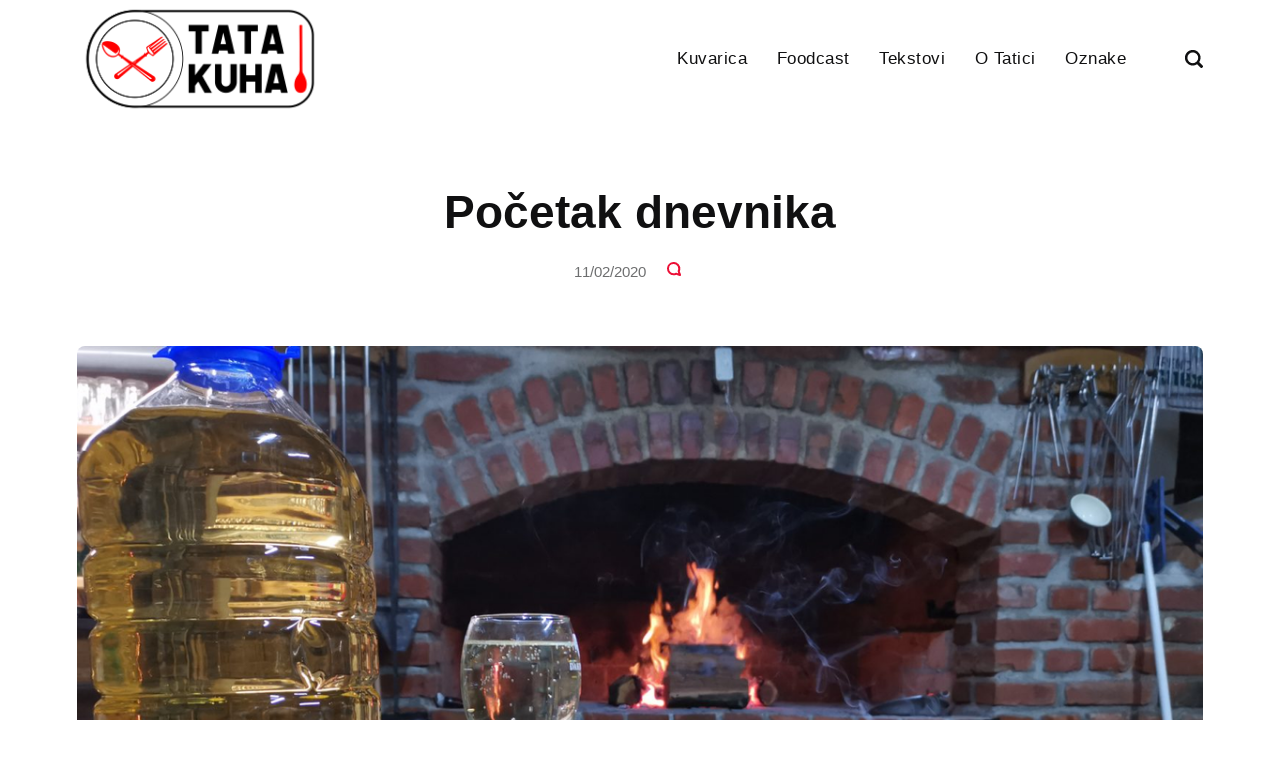

--- FILE ---
content_type: text/html
request_url: https://tatakuha.com/pocetak-dnevnika/
body_size: 4116
content:
<!DOCTYPE html><html lang="hr"><head><meta charset="utf-8"><meta http-equiv="X-UA-Compatible" content="IE=edge"><meta name="viewport" content="width=device-width,initial-scale=1"><title>Početak dnevnika - Tata kuha</title><meta name="description" content="Ovaj dnevnik je zamišljen kao mjesto gdje će vam Tata sipati životne i praktične mudrosti."><meta name="generator" content="Publii Open-Source CMS for Static Site"><script type="text/javascript" async src="https://www.googletagmanager.com/gtag/js?id="></script><script type="text/javascript">window.dataLayer = window.dataLayer || [];
				  function gtag(){dataLayer.push(arguments);}
				  gtag('js', new Date());
				  gtag('config', '' );</script><link rel="canonical" href="https://tatakuha.com/pocetak-dnevnika/"><link rel="alternate" type="application/atom+xml" href="https://tatakuha.com/feed.xml" title="Tata kuha - RSS"><link rel="alternate" type="application/json" href="https://tatakuha.com/feed.json" title="Tata kuha - JSON"><link rel="shortcut icon" href="https://tatakuha.com/media/website/favicon.png" type="image/png"><link rel="stylesheet" href="https://tatakuha.com/assets/css/style.css?v=dd72affdf648ff31009691d0f5f52112"><script type="application/ld+json">{"@context":"http://schema.org","@type":"Article","mainEntityOfPage":{"@type":"WebPage","@id":"https://tatakuha.com/pocetak-dnevnika/"},"headline":"Početak dnevnika","datePublished":"2020-02-11T11:47+01:00","dateModified":"2021-05-25T11:48+02:00","image":{"@type":"ImageObject","url":"https://tatakuha.com/media/posts/3/tatin-brlog.jpg","height":864,"width":1536},"description":"Ovaj dnevnik je zamišljen kao mjesto gdje će vam Tata sipati životne i praktične mudrosti.","author":{"@type":"Person","name":"Tata","url":"https://tatakuha.com/autor/tata/"},"publisher":{"@type":"Organization","name":"Tata","logo":{"@type":"ImageObject","url":"https://tatakuha.com/media/website/logo-tata-kuha.png","height":121,"width":253}}}</script><noscript><style>img[loading] {
                    opacity: 1;
                }</style></noscript><script async src="https://www.googletagmanager.com/gtag/js?id=G-6HDN2P6D32"></script><script>window.dataLayer = window.dataLayer || [];
  function gtag(){dataLayer.push(arguments);}
  gtag('js', new Date());

  gtag('config', 'G-6HDN2P6D32');</script></head><body class="post-template"><header class="header" id="js-header"><a href="https://tatakuha.com/" class="logo"><img src="https://tatakuha.com/media/website/logo-tata-kuha.png" alt="Tata kuha" width="253" height="121"></a><nav class="navbar js-navbar"><button class="navbar__toggle js-toggle" aria-label="Izbornik"><span class="navbar__toggle-box"><span class="navbar__toggle-inner">Izbornik</span></span></button><ul class="navbar__menu"><li><a href="https://tatakuha.com/oznake/kuvarica/" target="_self">Kuvarica</a></li><li><a href="https://tatakuha.com/oznake/foodcast/" target="_self">Foodcast</a></li><li class="has-submenu"><a href="https://tatakuha.com/oznake/tekstovi/" target="_self" aria-haspopup="true">Tekstovi</a><ul class="navbar__submenu level-2" aria-hidden="true"><li><a href="https://tatakuha.com/oznake/blog/" target="_self">Blog</a></li><li><a href="https://tatakuha.com/oznake/borjanito-proza-i-poezija/" target="_self">BPP</a></li><li><a href="https://tatakuha.com/oznake/tatin-dnevnik/" target="_self">Tatin Dnevnik</a></li></ul></li><li><a href="https://tatakuha.com/tko-se-krije-iza-tate/" target="_self">O Tatici</a></li><li><a href="https://tatakuha.com/oznake/" target="_self">Oznake</a></li></ul></nav><div class="search"><div class="search__overlay js-search-overlay"><form action="https://tatakuha.com/search.html" class="search__form"><input class="search__input" type="search" name="q" placeholder="traži..." aria-label="traži..."></form></div><button class="search__btn js-search-btn" aria-label="Traži"><svg role="presentation" focusable="false" height="18" width="18"><use xlink:href="https://tatakuha.com/assets/svg/svg-map.svg#search"/></svg></button></div></header><main class="post"><div class="wrapper"><article class="content"><header class="content__header"><h1 class="content__title">Početak dnevnika</h1><div class="content__meta"><time datetime="2020-02-11T11:47">11/02/2020</time><div class="content__comments"><a href="https://tatakuha.com/pocetak-dnevnika/#comments" rel="nofollow" aria-label="Komentari"><svg aria-hidden="true"><title>Komentari</title><use xlink:href="https://tatakuha.com/assets/svg/svg-map.svg#comments"/></svg></a></div></div></header><figure class="content__featured-image"><img src="https://tatakuha.com/media/posts/3/tatin-brlog.jpg" srcset="https://tatakuha.com/media/posts/3/responsive/tatin-brlog-xs.webp 300w, https://tatakuha.com/media/posts/3/responsive/tatin-brlog-sm.webp 480w, https://tatakuha.com/media/posts/3/responsive/tatin-brlog-md.webp 768w, https://tatakuha.com/media/posts/3/responsive/tatin-brlog-lg.webp 1200w" sizes="(min-width: 56.25em) 100vw, (min-width: 37.5em) 50vw, 100vw" loading="eager" height="864" width="1536" alt="Tatin brlog"><figcaption>Tatin brlog</figcaption></figure><div class="content__inner"><div class="content__entry"><h5 class="align-center">TATINE ČRČKARIJE</h5><table style="border-collapse: collapse; width: 100%; border-style: hidden;" border="0"><tbody><tr><td style="width: 62.4128%;"><h6>Lijep pozdrav drage Krkanice i Krkani…</h6><p>Dođe tako vrijeme kad’ si čovjek zaželi nešto lijepo… Međutim, treba zaželjeti dobre stvari i drugima a ne samo sebi. Ovaj dnevnik je zamišljen da bude mjesto gdje će vam Tata sipati životne i praktične mudrosti.</p></td><td style="width: 37.5872%;"><figure class="post__image"><img loading="lazy" src="https://tatakuha.com/media/posts/3//borjanito-kvaliteta.png" alt="Borjanito kvaliteta" width="300" height="185" sizes="(max-width: 48em) 100vw, 100vw" srcset="https://tatakuha.com/media/posts/3//responsive/borjanito-kvaliteta-xs.webp 300w, https://tatakuha.com/media/posts/3//responsive/borjanito-kvaliteta-sm.webp 480w, https://tatakuha.com/media/posts/3//responsive/borjanito-kvaliteta-md.webp 768w"></figure></td></tr></tbody></table><figure class="post__video"><iframe loading="lazy" width="600" height="336" src="https://www.youtube.com/embed/snt7TGOaNTQ" allowfullscreen="allowfullscreen" data-mce-fragment="1"></iframe></figure><blockquote><p>A šta ste mislili!? Da će te ovdje dobiti ugodno štivo za lahku noć? Malo ste se zajebali… Tata je prigrlio tehnologiju. Netko voli više pročitati knjigu, a netko opet više voli pogledati film… Šta vi više volite? Zadržite to za sebe, ovdje nema trt – mrt. Ovđe Tata babra!</p></blockquote><figure class="post__image post__image--center"><img loading="lazy" src="https://tatakuha.com/media/posts/3/do-babranja.png" alt="Tatin dnevnik - do babranja" width="583" height="121" sizes="(max-width: 48em) 100vw, 100vw" srcset="https://tatakuha.com/media/posts/3/responsive/do-babranja-xs.webp 300w, https://tatakuha.com/media/posts/3/responsive/do-babranja-sm.webp 480w, https://tatakuha.com/media/posts/3/responsive/do-babranja-md.webp 768w"></figure><p class="msg msg--info">Bilo joj je prvi put, do tad nije imala mladića… Svaki početak je težak!</p><p> </p></div><footer><div class="content__tags-share"><ul class="content__tag"><li><a href="https://tatakuha.com/oznake/tatin-dnevnik/">Tatin dnevnik</a></li><li><a href="https://tatakuha.com/oznake/video-blog/">Video blog</a></li></ul><aside class="content__share"><a href="https://www.facebook.com/sharer/sharer.php?u=https%3A%2F%2Ftatakuha.com%2Fpocetak-dnevnika%2F" class="js-share facebook" aria-label="Dijeli s Facebook" rel="nofollow noopener noreferrer"><svg><use xlink:href="https://tatakuha.com/assets/svg/svg-map.svg#facebook"/></svg> </a><a href="https://twitter.com/share?url=https%3A%2F%2Ftatakuha.com%2Fpocetak-dnevnika%2F&amp;via=Tata%20kuha&amp;text=Po%C4%8Detak%20dnevnika" class="js-share twitter" aria-label="Dijeli s Twitter" rel="nofollow noopener noreferrer"><svg><use xlink:href="https://tatakuha.com/assets/svg/svg-map.svg#twitter"/></svg> </a><a href="https://pinterest.com/pin/create/button/?url=https%3A%2F%2Ftatakuha.com%2Fpocetak-dnevnika%2F&amp;media=https%3A%2F%2Ftatakuha.com%2Fmedia%2Fposts%2F3%2Ftatin-brlog.jpg&amp;description=Po%C4%8Detak%20dnevnika" class="js-share pinterest" aria-label="Dijeli s Pinterest" rel="nofollow noopener noreferrer"><svg><use xlink:href="https://tatakuha.com/assets/svg/svg-map.svg#pinterest"/></svg> </a><a href="https://mix.com/add?url=https%3A%2F%2Ftatakuha.com%2Fpocetak-dnevnika%2F" class="js-share mix" aria-label="Dijeli s Mix" rel="nofollow noopener noreferrer"><svg><use xlink:href="https://tatakuha.com/assets/svg/svg-map.svg#mix"/></svg> </a><a href="https://www.linkedin.com/sharing/share-offsite/?url=https%3A%2F%2Ftatakuha.com%2Fpocetak-dnevnika%2F" class="js-share linkedin" aria-label="Dijeli s LinkedIn" rel="nofollow noopener noreferrer"><svg><use xlink:href="https://tatakuha.com/assets/svg/svg-map.svg#linkedin"/></svg> </a><a href="https://buffer.com/add?text=Po%C4%8Detak%20dnevnika&amp;url=https%3A%2F%2Ftatakuha.com%2Fpocetak-dnevnika%2F" class="js-share buffer" aria-label="Dijeli s Buffer" rel="nofollow noopener noreferrer"><svg><use xlink:href="https://tatakuha.com/assets/svg/svg-map.svg#buffer"/></svg> </a><a href="https://api.whatsapp.com/send?text=Po%C4%8Detak%20dnevnika https%3A%2F%2Ftatakuha.com%2Fpocetak-dnevnika%2F" class="js-share whatsapp" aria-label="Dijeli s WhatsApp" rel="nofollow noopener noreferrer"><svg class="icon" aria-hidden="true" focusable="false"><use xlink:href="https://tatakuha.com/assets/svg/svg-map.svg#whatsapp"/></svg></a></aside></div><nav class="content__nav"><div class="content__nav__prev"><a class="content__nav__link" href="https://tatakuha.com/borjanito-grah/" rel="prev">Prijašnja Objava<h3 class="h6">Borjanito grah</h3></a></div><div class="content__nav__next"><a class="content__nav__link" href="https://tatakuha.com/bloody-daddy/" rel="prev">Novija objava<h3 class="h6">Bloody daddy</h3></a></div></nav></footer></div></article><div class="comments-area content__inner" id="comments"><div class="comments"><div class="comments-wrapper"><h2>Komentari</h2><div id="cusdis_thread" data-host="https://cusdis.com" data-app-id="a91b7488-c805-4869-98f0-6274e4be04cb" data-page-id="3" data-page-url="https://tatakuha.com/pocetak-dnevnika/" data-page-title="Početak dnevnika" data-theme="light"></div><noscript>Please enable JS to use the comments form.</noscript><script type="text/javascript">var cusdis_element_to_check = document.getElementById('cusdis_thread');

				if ('IntersectionObserver' in window) {
					var iObserver = new IntersectionObserver(
						(entries, observer) => {
							entries.forEach(entry => {
								if (entry.intersectionRatio >= 0.1) {
									(function () {
										var d = document, s = d.createElement('script');
										s.defer = true;
										s.src = 'https://cusdis.com/js/cusdis.es.js';									
										(d.head || d.body).appendChild(s);
									})();
									observer.unobserve(entry.target);
								}
							});
						},
						{
							threshold: [0, 0.2, 0.5, 1]
						}
					);

					iObserver.observe(cusdis_element_to_check);
				} else {
					(function () {
						var d = document, s = d.createElement('script');
						s.defer = true;
						s.src = 'https://cusdis.com/js/cusdis.es.js';
						(d.head || d.body).appendChild(s);
					})();
				}</script><script type="text/javascript"></script></div></div></div></div><div class="content__related"><div class="wrapper"><h2 class="h5">Slične objave</h2><div class="l-grid l-grid--4"><article class="c-card"><a href="https://tatakuha.com/sisanje-u-doba-korone/" class="c-card__image"><img src="https://tatakuha.com/media/posts/17/kosilica.jpg" srcset="https://tatakuha.com/media/posts/17/responsive/kosilica-xs.webp 300w, https://tatakuha.com/media/posts/17/responsive/kosilica-sm.webp 480w, https://tatakuha.com/media/posts/17/responsive/kosilica-md.webp 768w, https://tatakuha.com/media/posts/17/responsive/kosilica-lg.webp 1200w" sizes="(min-width: 56.25em) 100vw, (min-width: 37.5em) 50vw, 100vw" loading="lazy" height="600" width="1024" alt="Šišanje"></a><div class="c-card__wrapper"><header class="c-card__header"><div class="c-card__tag"><a href="https://tatakuha.com/oznake/tatin-dnevnik/">Tatin dnevnik</a></div><h3 class="c-card__title"><a href="https://tatakuha.com/sisanje-u-doba-korone/" class="invert">Šišanje u doba Korone</a></h3></header><footer class="c-card__meta"><time datetime="2020-03-29T16:22">29/03/2020</time></footer></div></article><article class="c-card"><a href="https://tatakuha.com/tata-vjezba/" class="c-card__image"><img src="https://tatakuha.com/media/posts/16/tata-vjezba.jpg" srcset="https://tatakuha.com/media/posts/16/responsive/tata-vjezba-xs.webp 300w, https://tatakuha.com/media/posts/16/responsive/tata-vjezba-sm.webp 480w, https://tatakuha.com/media/posts/16/responsive/tata-vjezba-md.webp 768w, https://tatakuha.com/media/posts/16/responsive/tata-vjezba-lg.webp 1200w" sizes="(min-width: 56.25em) 100vw, (min-width: 37.5em) 50vw, 100vw" loading="lazy" height="600" width="1024" alt="Tata vježba"></a><div class="c-card__wrapper"><header class="c-card__header"><div class="c-card__tag"><a href="https://tatakuha.com/oznake/tatin-dnevnik/">Tatin dnevnik</a></div><h3 class="c-card__title"><a href="https://tatakuha.com/tata-vjezba/" class="invert">Tata vježba</a></h3></header><footer class="c-card__meta"><time datetime="2020-03-25T14:28">25/03/2020</time></footer></div></article><article class="c-card"><a href="https://tatakuha.com/tata-je-zavrsio-pecaru/" class="c-card__image"><img src="https://tatakuha.com/media/posts/15/pecara.jpg" srcset="https://tatakuha.com/media/posts/15/responsive/pecara-xs.webp 300w, https://tatakuha.com/media/posts/15/responsive/pecara-sm.webp 480w, https://tatakuha.com/media/posts/15/responsive/pecara-md.webp 768w, https://tatakuha.com/media/posts/15/responsive/pecara-lg.webp 1200w" sizes="(min-width: 56.25em) 100vw, (min-width: 37.5em) 50vw, 100vw" loading="lazy" height="600" width="1067" alt="Pecara"></a><div class="c-card__wrapper"><header class="c-card__header"><div class="c-card__tag"><a href="https://tatakuha.com/oznake/tatin-dnevnik/">Tatin dnevnik</a></div><h3 class="c-card__title"><a href="https://tatakuha.com/tata-je-zavrsio-pecaru/" class="invert">Tata je završio pecaru</a></h3></header><footer class="c-card__meta"><time datetime="2020-03-24T14:22">24/03/2020</time></footer></div></article><article class="c-card"><a href="https://tatakuha.com/tata-cestita-dan-zena/" class="c-card__image"><img src="https://tatakuha.com/media/posts/14/ruze.jpg" srcset="https://tatakuha.com/media/posts/14/responsive/ruze-xs.webp 300w, https://tatakuha.com/media/posts/14/responsive/ruze-sm.webp 480w, https://tatakuha.com/media/posts/14/responsive/ruze-md.webp 768w, https://tatakuha.com/media/posts/14/responsive/ruze-lg.webp 1200w" sizes="(min-width: 56.25em) 100vw, (min-width: 37.5em) 50vw, 100vw" loading="lazy" height="600" width="1024" alt="Dan žena"></a><div class="c-card__wrapper"><header class="c-card__header"><div class="c-card__tag"><a href="https://tatakuha.com/oznake/tatin-dnevnik/">Tatin dnevnik</a></div><h3 class="c-card__title"><a href="https://tatakuha.com/tata-cestita-dan-zena/" class="invert">Tata čestita dan žena</a></h3></header><footer class="c-card__meta"><time datetime="2020-03-08T14:13">08/03/2020</time></footer></div></article></div></div></div></main><footer class="footer"><div class="footer__social"><a href="https://www.facebook.com/kuhatata/" aria-label="Facebook" class="facebook"><svg><use xlink:href="https://tatakuha.com/assets/svg/svg-map.svg#facebook"/></svg> </a><a href="https://www.instagram.com/tatakuha/" aria-label="Instagram" class="instagram"><svg><use xlink:href="https://tatakuha.com/assets/svg/svg-map.svg#instagram"/></svg> </a><a href="https://www.youtube.com/c/TataKuha" aria-label="Youtube" class="youtube"><svg><use xlink:href="https://tatakuha.com/assets/svg/svg-map.svg#youtube"/></svg></a></div><div class="footer__copyright">Copyright © Tata | Izrada <a href="https://isb.hr" target="_blank" rel="nofollow noopener">ISB</a></div></footer><script>window.publiiThemeMenuConfig = {    
      mobileMenuMode: 'overlay',
      animationSpeed: 300,
      submenuWidth: 'auto',
      doubleClickTime: 500,
      mobileMenuExpandableSubmenus: true, 
      relatedContainerForOverlayMenuSelector: '.navbar',
   };</script><script defer="defer" src="https://tatakuha.com/assets/js/scripts.min.js?v=1b09dc64eb6086ddc9720890661ff038"></script><script>var images = document.querySelectorAll('img[loading]');

      for (var i = 0; i < images.length; i++) {
         if (images[i].complete) {
               images[i].classList.add('is-loaded');
         } else {
               images[i].addEventListener('load', function () {
                  this.classList.add('is-loaded');
               }, false);
         }
      }</script><script src="https://tatakuha.com/media/plugins/pagePrefetching/quicklink.umd.js"></script><script>window.addEventListener('load', () => {
					quicklink.listen({
						prerender: true,
						el: document.querySelector('body'),
						delay: 0,
						limit: Infinity,
						throttle: Infinity,
						timeout: 2000
					});
				});</script></body></html>